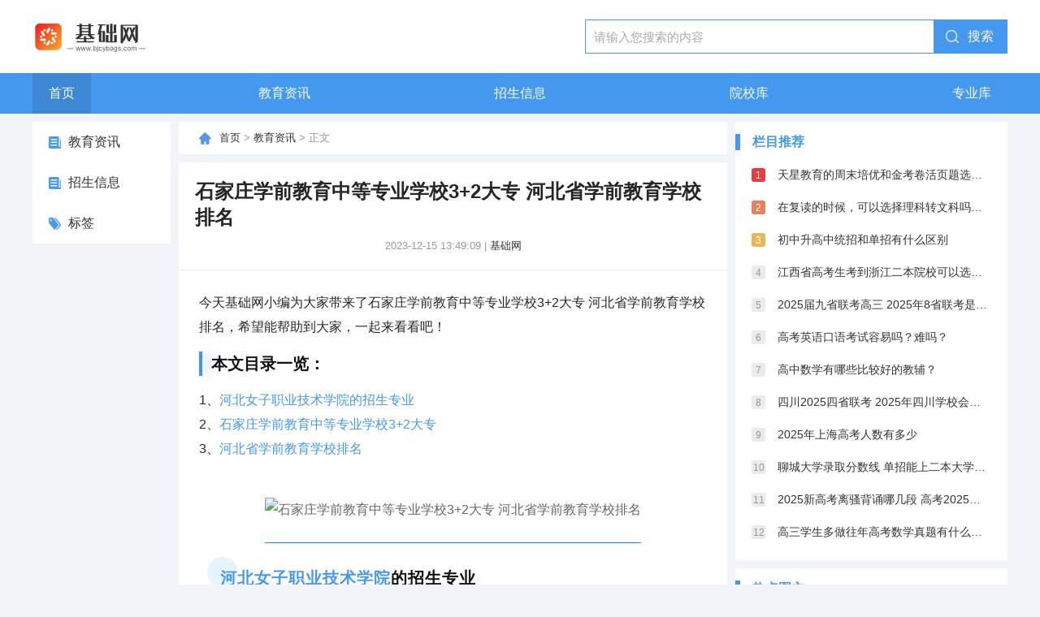

--- FILE ---
content_type: text/html;charset=utf-8
request_url: https://www.bjcybags.com/4464.html
body_size: 12079
content:
<!DOCTYPE html>
<html lang="zh-CN">
<!-- CACHE AT 2025-03-05 19:39:16 WEB -->
<head>
    <meta charset="UTF-8" />
    <meta http-equiv="X-UA-Compatible" content="IE=edge,chrome=1" />
    <meta name="robots" content="all" />
    <meta name="renderer" content="webkit" />
    <meta name="viewport" content="width=device-width, initial-scale=1.0" />
    <meta name="format-detection" content="telephone=no" />
    <meta name="keywords" content="石家庄学前教育中等专业学校3+2大专 河北省学前教育学校排名" />
    <meta name="description" content="河北女子职业技术学院的招生专业院系专业对口招生计划普通高招计划艺术类合计备注学前教育系学前教育60250310旅游管理类(含旅游管理、酒店管理两个专业)101424订单培养经济管理系财务会计类(含会计、会计电算化、财务管理三个专业)30120150营销与策划2020人力资源管理2020应用技术系计算机应用技术101020订单培养园艺技术101525食品营养与检测2020订单培养工程造价10" />
    <title>石家庄学前教育中等专业学校3+2大专 河北省学前教育学校排名-基础网</title>
    <link rel="shortcut icon" type="image/x-icon" href="/favicon.ico?t=1700097735" />
    <link rel="stylesheet" href="/theme/blue_2/css/common.css?v=5d1f52c943f2cab793ed5b6602a2b9f7" />
    <link rel="stylesheet" href="/static/component/layui/css/layui.css?v=7b52fcdfd1566bd09bfb7406a72205f5" />
</head>
<body>
<header>
    <div class="content flex_spb flex_alc">
        <a class="logo" href="/" style="background-image:url('/upload/image/2023/1116/b95791c2aabe62d22ff3a4995bb46cbe.png?t=1700097725')"></a>
        <form class="search_box" method="get" action="/search">
            <input class="layui-input" name="wd" type="text" required placeholder="请输入您搜索的内容">
            <button class="layui-btn" type="submit">搜索</button>
        </form>
    </div>
    <div class="nav_block">
        <div class="content">
            <ul class="nav">
                <li class="slt"><a href="/" title="首页">首页</a></li>
                <li>
                    <a href="/zixun" title="教育资讯">教育资讯</a>
                </li>
                <li>
                    <a href="/zhaosheng" title="招生信息">招生信息</a>
                </li>
                <li>
                    <a href="/yxk/" title="院校库">院校库</a>
                </li>
                <li>
                    <a href="/zhuanye/" title="专业库">专业库</a>
                </li>
            </ul>
        </div>
    </div>
</header>
<div class="content">
    <div class="block mt10">
        <div class="left">
            <ul class="menu_left sticky">
                <li>
                    <a href="/zixun" style="background-image: url('[data-uri]')" title="教育资讯">教育资讯</a>
                </li>
                <li>
                    <a href="/zhaosheng" style="background-image: url('[data-uri]')" title="招生信息">招生信息</a>
                </li>
                <li><a class="tags" href="/tags" title="标签">标签</a></li>
            </ul>
        </div>
        <div class="center">
            <div class="location"><a href="/">首页</a> > <a href="/zixun" title="教育资讯">教育资讯</a> > 正文</div>
            <div class="text_block mt10">
                <div class="info">
                    <h1>石家庄学前教育中等专业学校3+2大专 河北省学前教育学校排名</h1>
                    <p>2023-12-15 13:49:09 <span>|</span> <a href="/">基础网</a></p>
                </div>
                <div class="text_box">
                    今天基础网小编为大家带来了石家庄学前教育中等专业学校3+2大专 河北省学前教育学校排名，希望能帮助到大家，一起来看看吧！<h2>本文目录一览：</h2><ul><li>1、<a href="#河北女子职业技术学院的招生专业">河北女子职业技术学院的招生专业</a></li><li>2、<a href="#石家庄学前教育中等专业学校3+2大专">石家庄学前教育中等专业学校3+2大专</a></li><li>3、<a href="#河北省学前教育学校排名">河北省学前教育学校排名</a></li></ul><section style="box-sizing: border-box;"><section class="_editor" data-support="96编辑器"><section style="margin: 20px 10px; text-align: center;"><section style="display:inline-block;"><section style="border-bottom:solid 1px #0092ff;padding:15px 0px;" class=""><p style="text-align: center"><img src="/draw/thumb/4464/baf6b6e087b761ea4e48dadf7d88b315.png" alt="石家庄学前教育中等专业学校3+2大专 河北省学前教育学校排名" style="display: block; width: auto; height: auto;" data-width="100%" data-brush="img" title="" alt=""></p></section><section style="width: 44px;margin-top: -23px;margin-left:auto;margin-right:-8px;"><img src="/draw/get_96_img?src=mmbiz.qlogo.cn/mmbiz_gif/Ljib4So7yuWjux5w4hc0ToXMOibCXqj4gIUCMM2PGCibenDlNiaQJaaxe53cM40c0XCwY0FHttYYQBSgjzb0YGzY6w/0?wx_fmt=gif" style="display: block; width: 100%; height: auto;" data-width="100%" title="" alt=""></section></section></section></section>
<section class="_editor"><section style="display:inline-block;margin:20px 10px;"><section style="background-color:#e5f4ff;width:38px;height:38px;border-radius:50%;"></section><section style="margin:-27px 35px 0px 16px;color:#000;font-size:16px;letter-spacing:1px;transform: rotateZ(0deg);"><h2><a href="/yxk2407/">河北女子职业技术学院</a>的招生专业</h2></p></section><section style="width: 72px;margin-top: -9px;margin-left:auto;"><img src="/draw/get_96_img?src=mmbiz.qlogo.cn/mmbiz_gif/Ljib4So7yuWjux5w4hc0ToXMOibCXqj4gIfHiaSolCN4fU1ibS7UA6I3ceibqmSjrvjeLN7c16W995O1qTiautu7HjLQ/0?wx_fmt=gif" style="display: block; width: 100%; height: auto;" data-width="100%" title="" alt=""></section></section></section>
<section class="_editor text_content" data-support="96编辑器"><section style="margin:20px 0px;"><p style="color:#333;">院系专业对口招生计划普通高招计划艺术类合计备注<a href="/zhuanye2528/">学前教育</a>系学前教育60250　　310　　<a href="/zhuanye2491/">旅游管理</a>类(含旅游管理、<a href="/zhuanye1433/">酒店管理</a>两个专业)1014　　24订单培养经济管理系财务<a href="/zhuanye1993/">会计</a>类(含会计、会计电算化、<a href="/zhuanye1385/">财务管理</a>三个专业)30120　　150　　营销与策划　　20　　20　　<a href="/zhuanye2563/">人力资源管理</a>　　20　　20　　应用技术系<a href="/zhuanye1927/">计算机应用技术</a>1010　　20订单培养<a href="/zhuanye1497/">园艺技术</a>1015　　25　　<a href="/zhuanye1824/">食品营养与检测</a>　　20　　20订单培养<a href="/zhuanye2321/">工程造价</a>1035　　45　　<a href="/zhuanye1557/">摄影测量与遥感技术</a>(空间信息技术方向)　　27　　27订单培养<a href="/zhuanye2035/">艺术设计</a>系艺术设计类(含装潢艺术设计、视觉艺术、传达设计、<a href="/zhuanye2053/">人物形象设计</a>三个专业)　　201535　　服装设计　　151025订单培养服装制版与工艺　　101020　　服装设计(<a href="/zhuanye2064/">服装表演</a>方向)　　　　1010　　<a href="/zhuanye1954/">护理</a>系护理类(含护理、涉外护理两个专业)30115145　　　　<a href="/zhuanye2444/">药学</a>　　20　　20　　启航学院(合作办学)航空服务(于7月31日面试)　　40　　40海航、国航、东航订单班航海学院(合作办学北戴河校区)<a href="/zhuanye2412/">航海技术</a>　　30　　30航运公司订单班<a href="/zhuanye1875/">轮机工程技术</a>　　35　　35<a href="/zhuanye1167/">轮机工程</a>技术(电子船员方向)　　20　　20港口机械应用技术　　10　　10国际游轮乘务 　　20　　20合计　　160866451071</p></section></section>
<section class="_editor" data-support="96编辑器"><section style="margin: 20px 10px; text-align: center;"><section style="display:inline-block;"><section style="border-bottom:solid 1px #0092ff;padding:15px 0px;" class=""><p style="text-align: center"><img src="/draw/image/4464/1f9b28ba4bea3bb1cf1ff612375f011a.png" alt="石家庄学前教育中等专业学校3+2大专 河北省学前教育学校排名" style="display: block; width: auto; height: auto;" data-width="100%" data-brush="img" title="" alt=""></p></section><section style="width: 44px;margin-top: -23px;margin-left:auto;margin-right:-8px;"><img src="/draw/get_96_img?src=mmbiz.qlogo.cn/mmbiz_gif/Ljib4So7yuWjux5w4hc0ToXMOibCXqj4gIUCMM2PGCibenDlNiaQJaaxe53cM40c0XCwY0FHttYYQBSgjzb0YGzY6w/0?wx_fmt=gif" style="display: block; width: 100%; height: auto;" data-width="100%" title="" alt=""></section></section></section></section>
<section class="_editor"><section style="display:inline-block;margin:20px 10px;"><section style="background-color:#e5f4ff;width:38px;height:38px;border-radius:50%;"></section><section style="margin:-27px 35px 0px 16px;color:#000;font-size:16px;letter-spacing:1px;transform: rotateZ(0deg);"><h2>石家庄学前教育中等专业学校3+2大专</h2></p></section><section style="width: 72px;margin-top: -9px;margin-left:auto;"><img src="/draw/get_96_img?src=mmbiz.qlogo.cn/mmbiz_gif/Ljib4So7yuWjux5w4hc0ToXMOibCXqj4gIfHiaSolCN4fU1ibS7UA6I3ceibqmSjrvjeLN7c16W995O1qTiautu7HjLQ/0?wx_fmt=gif" style="display: block; width: 100%; height: auto;" data-width="100%" title="" alt=""></section></section></section>
<section class="_editor text_content" data-support="96编辑器"><section style="margin:20px 0px;"><p style="color:#333;">石家庄学前教育中等专业学校(原棉四幼师培训学校，棉四幼师学校)，学校前身是创办于1956年的棉四子弟学校，学校是河北省重点职业学校，是一所以培养幼儿艺术、机电、纺织类技术人才为主的国办中等职业学校。学校位于石家庄市中心，交通便利。本文整理了石家庄学前教育中等专业学校3，2大专，欢迎阅读。</p></section></section>
<section class="_editor text_content" data-support="96编辑器"><section style="margin:20px 0px;"><p style="color:#333;">🎓3+2联合办学</p></section></section>
<section class="_editor text_content" data-support="96编辑器"><section style="margin:20px 0px;"><p style="color:#333;">2008年设立<a href="/yxk604/">天津师范大学</a>函授站，2020年与河北女子职业技术学院开展“3+2”联合办学，为学生的学历提升创造条件。</p></section></section>
<section class="_editor text_content" data-support="96编辑器"><section style="margin:20px 0px;"><p style="color:#333;">📚课程设置</p></section></section>
<section class="_editor text_content" data-support="96编辑器"><section style="margin:20px 0px;"><p style="color:#333;">公共基础课：中国特色社会主义、心理健康与职业生涯、<a href="/zhuanye721/">哲学</a>与人生、职业道德与法治、语文、数学、<a href="/zhuanye836/">英语</a>、历史、信息技术、体育与健康。专业核心课：幼儿卫生学、幼儿<a href="/zhuanye1000/">心理学</a>、幼儿<a href="/zhuanye799/">教育学</a>、幼儿园活动设计与指导。专业技能课：舞蹈、声乐、器乐、<a href="/zhuanye2056/">美术</a>、美工。</p></section></section>
<section class="_editor text_content" data-support="96编辑器"><section style="margin:20px 0px;"><p style="color:#333;">🎓升学方向</p></section></section>
<section class="_editor text_content" data-support="96编辑器"><section style="margin:20px 0px;"><p style="color:#333;">在我校学习三年后通过转段考试升入联办院校河北女子职业技术学院。</p></section></section>
<section class="_editor text_content" data-support="96编辑器"><section style="margin:20px 0px;"><p style="color:#333;">🏫就业方向</p></section></section>
<section class="_editor text_content" data-support="96编辑器"><section style="margin:20px 0px;"><p style="color:#333;">推荐到北京、天津、深圳和本地幼儿园、早教及教育机构就业。</p></section></section>
<section class="_editor" data-support="96编辑器"><section style="margin: 20px 10px; text-align: center;"><section style="display:inline-block;"><section style="border-bottom:solid 1px #0092ff;padding:15px 0px;" class=""><p style="text-align: center"><img src="/draw/image/4464/3bd1372582e5fbda484beb862f9673ed.png" alt="石家庄学前教育中等专业学校3+2大专 河北省学前教育学校排名" style="display: block; width: auto; height: auto;" data-width="100%" data-brush="img" title="" alt=""></p></section><section style="width: 44px;margin-top: -23px;margin-left:auto;margin-right:-8px;"><img src="/draw/get_96_img?src=mmbiz.qlogo.cn/mmbiz_gif/Ljib4So7yuWjux5w4hc0ToXMOibCXqj4gIUCMM2PGCibenDlNiaQJaaxe53cM40c0XCwY0FHttYYQBSgjzb0YGzY6w/0?wx_fmt=gif" style="display: block; width: 100%; height: auto;" data-width="100%" title="" alt=""></section></section></section></section>
<section class="_editor"><section style="display:inline-block;margin:20px 10px;"><section style="background-color:#e5f4ff;width:38px;height:38px;border-radius:50%;"></section><section style="margin:-27px 35px 0px 16px;color:#000;font-size:16px;letter-spacing:1px;transform: rotateZ(0deg);"><h2>河北省学前教育学校排名</h2><p>基础网(<a href="https://www.bjcybags.com">https://www.bjcybags.com</a>)小编还为大家带来<span style="font-weight: bold">河北省学前教育学校排名</span>的相关内容。</p></p></section><section style="width: 72px;margin-top: -9px;margin-left:auto;"><img src="/draw/get_96_img?src=mmbiz.qlogo.cn/mmbiz_gif/Ljib4So7yuWjux5w4hc0ToXMOibCXqj4gIfHiaSolCN4fU1ibS7UA6I3ceibqmSjrvjeLN7c16W995O1qTiautu7HjLQ/0?wx_fmt=gif" style="display: block; width: 100%; height: auto;" data-width="100%" title="" alt=""></section></section></section>
<section class="_editor text_content" data-support="96编辑器"><section style="margin:20px 0px;"><p style="color:#333;">河北省学前教育学校排名：</p></section></section>
<section class="_editor text_content" data-support="96编辑器"><section style="margin:20px 0px;"><p style="color:#333;">1、<a href="/yxk3336/">保定幼儿师范高等专科学校</a></p></section></section>
<section class="_editor text_content" data-support="96编辑器"><section style="margin:20px 0px;"><p style="color:#333;">保定幼儿师范高等专科学校(Baoding Preschool Teachers College)是经河北省人民政府批准成立的公办全日制普通高等学校。据2021年1月学院官网显示，学校分为涿州校区和定兴校区，总占地面积390亩，总建筑面积116264平方米，涿州校区位于涿州市涿涞路北侧，定兴校区位于定兴县兴华东路。学校有四个系(部)，开设10个专业，有教职工375人，在校生5268人。</p></section></section>
<section class="_editor text_content" data-support="96编辑器"><section style="margin:20px 0px;"><p style="color:#333;">2、石家庄棉四幼师学校</p></section></section>
<section class="_editor text_content" data-support="96编辑器"><section style="margin:20px 0px;"><p style="color:#333;">石家庄市学前教育中等专业学校(原棉四幼师培训学校，棉四幼师学校)，学校前身是创办于1956年的棉四子弟学校，学校是河北省重点职业学校，是一所以培养幼儿艺术、机电、纺织类技术人才为主的国办中等职业学校。学校位于石家庄市中心，交通便利。</p></section></section>
<section class="_editor text_content" data-support="96编辑器"><section style="margin:20px 0px;"><p style="color:#333;">3、<a href="/yxk3339/">唐山幼儿师范高等专科学校</a></p></section></section>
<section class="_editor text_content" data-support="96编辑器"><section style="margin:20px 0px;"><p style="color:#333;">唐山幼儿师范高等专科学校经河北省人民政府批准，教育部备案的公办高等专科学校。学校始建于1910年，始称直隶第三初级师范学堂;2001年经河北省教育厅批准，更名为<a href="/yxk617/">唐山师范学院</a>滦州分校;2016年2月为唐山幼儿师范高等专科学校，2016年4月学校经教育部备案正式成为独立高等专科学校。</p></section></section>
<section class="_editor text_content" data-support="96编辑器"><section style="margin:20px 0px;"><p style="color:#333;">4、<a href="/yxk3333/">石家庄幼儿师范高等专科学校</a></p></section></section>
<section class="_editor text_content" data-support="96编辑器"><section style="margin:20px 0px;"><p style="color:#333;">石家庄幼儿师范高等专科学校(Shijiazhuang Preschool Teachers College)简称石家庄幼专，位于河北省石家庄市，是教育部批准建立的全日制普通高等专科院校。学校前身是1948年成立的石家庄市立师范学校;1984年，河北省政府批准石家庄市师范学校幼师专业独立建成河北石家庄幼儿师范学校;1999年，更名为河北石家庄外国语师范学校;2006年，两校再次合并成立新的河北石家庄幼儿师范学校;2011年4月，升格为石家庄幼儿师范高等专科学校。</p></section></section>
<section class="_editor text_content" data-support="96编辑器"><section style="margin:20px 0px;"><p style="color:#333;">5、<a href="/yxk616/">河北师范大学</a></p></section></section>
<section class="_editor text_content" data-support="96编辑器"><section style="margin:20px 0px;"><p style="color:#333;">河北师大最早起源于1902年创建于北京的顺天府学堂和1906年创建于天津的北洋女师范学堂。1996年6月，原河北师范大学、河北师范学院与创建于1952年的河北教育学院、创建于1984年的河北职业技术师范学院合并，组建成新的河北师范大学。2011年9月，原各校区迁至现址实现集中办学。2014年11月，河北省人民政府、教育部决定共建河北师范大学。</p></section></section>
<section class="_editor text_content" data-support="96编辑器"><section style="margin:20px 0px;"><p style="color:#333;">6、<a href="/yxk1493/">唐山职业技术学院</a></p></section></section>
<section class="_editor text_content" data-support="96编辑器"><section style="margin:20px 0px;"><p style="color:#333;">唐山职业技术学院(Tangshan Vocational & Technical College)，位于河北省唐山市，是经河北省人民政府批准组建，教育部备案的综合性高等职业院校，为国家优质专科高等职业院校、河北省重点建设的示范性高等职业院校。</p></section></section>
<section class="_editor text_content" data-support="96编辑器"><section style="margin:20px 0px;"><p style="color:#333;">7、<a href="/yxk2409/">冀中职业学院</a><a style="opacity:0.01" href="//www.bjcybags.com">基础网</a></p></section></section>
<section class="_editor text_content" data-support="96编辑器"><section style="margin:20px 0px;"><p style="color:#333;">冀中职业学院是经河北省人民政府批准，国家教育部备案的全日制普通高等职业学院。2002年3月18日升格为保定师专定州分校。2006年7月27日，经河北省人民政府批准、国家教育部备案，正式改建为冀中职业学院。</p></section></section>
<section class="_editor text_content" data-support="96编辑器"><section style="margin:20px 0px;"><p style="color:#333;">8、<a href="/yxk1492/">秦皇岛职业技术学院</a></p></section></section>
<section class="_editor text_content" data-support="96编辑器"><section style="margin:20px 0px;"><p style="color:#333;">秦皇岛职业技术学院(Qinhuangdao Vocational and Technical College)，位于河北省秦皇岛市，始建于1951年，2001年由河北省人民政府批准、教育部备案的全日制普通高校。学校是国家骨干高职院校立项建设单位、国家优质专科高等职业院校建设立项单位、第二批国家现代学徒制试点单位、全国职业教育先进单位、全国文明单位、秦皇岛高校联盟成员，全国“双高计划”中国特色高水平专业建设单位(C档)。</p></section></section>
</section></p>以上就是基础网整理的石家庄学前教育中等专业学校3+2大专 河北省学前教育学校排名相关内容，想要了解更多信息，敬请查阅基础网。更多相关文章关注基础网：<a href="https://www.bjcybags.com">www.bjcybags.com</a><br><br><span style="color: #9e9e9e;">免责声明：文章内容来自网络，如有侵权请及时联系删除。</span>                </div>
            </div>
            <div class="link_box mt10">
                <div class="link">上一篇：<a href="/4463.html" title="哈尔滨有哪些学习3+2高护的学校？">哈尔滨有哪些学习3+2高护的学校？</a></div><div class="link">下一篇：<a href="/4465.html" title="河源职高有哪些学校">河源职高有哪些学校</a></div>
            </div>
            <div class="title_02 mt10">与“石家庄学前教育中等专业学校3+2大专 河北省学前教育学校排名”相关推荐</div>
            <div class="news_box">
                <a class="img" href="/3735.html" title="温州学前教育3+2有哪些学校"><img src="/theme/blue_2/images/blank.gif?v=a0ddd334494a9423d600821ce3dfea04" lay-src="/draw/thumb/3735/c3bb35aed709aee6f6c5d35bd3a979b7.png" alt="温州学前教育3+2有哪些学校"></a>
                <div class="info">
                    <a class="title" href="/3735.html" title="温州学前教育3+2有哪些学校">温州学前教育3+2有哪些学校</a>
                    <p>温州学前教育3+2有哪些学校温州市瓯海职业中专集团学校、温州交通技术学校、温州华侨职业中等专业学校等。温州有学前教育3+2的学校是温州市瓯海职业中专集团学校、温州交通技术学校、温州华侨职业中等专业学校、温州市职业中等专业学校、温州市艺术职业学校，其中温州市艺术职业学校隶属于温州市政府管理，属于公办。温州，简称&ldquo;瓯&rdquo;，浙江省辖地级市，Ⅱ型大城市，国务院批复确定的东南沿海重要的商贸城市和区域中心</p>
                    <div class="time">2023-12-06 22:39:08</div>
                </div>
            </div>
            <div class="news_box">
                <a class="img" href="/47253.html" title="河北学前教育二本院校名单 那些二本大学有学前教育"><img src="/theme/blue_2/images/blank.gif?v=a0ddd334494a9423d600821ce3dfea04" lay-src="/draw/thumb/47253/09efbce8bf426f10ddf8abd051aede32.png" alt="河北学前教育二本院校名单 那些二本大学有学前教育"></a>
                <div class="info">
                    <a class="title" href="/47253.html" title="河北学前教育二本院校名单 那些二本大学有学前教育">河北学前教育二本院校名单 那些二本大学有学前教育</a>
                    <p>二本学前教育男生就业出路？男生如果选择学前教育专业，那么就业前景也是比较好的。从事学期那教育的男生可能一开始收入待遇不是很高，全国各个地区的待遇也有差异。但是男老师的升职是比较快的，从事管理层的也比较多。另外，在正规的国际幼儿园，也会有性别补助费。学前教育专业是非常有前途的。本科的学前教育专业就更有前途！随着国家生育政策的放开，小孩儿的人数也在增加，现有的幼儿园已经无法满足小孩入园需</p>
                    <div class="time">2024-07-22 09:15:18</div>
                </div>
            </div>
            <div class="news_box">
                <a class="img" href="/116054.html" title="学前教育专业就业前景（学前教育专业只能教幼儿园吗）"><img src="/theme/blue_2/images/blank.gif?v=a0ddd334494a9423d600821ce3dfea04" lay-src="/draw/thumb/116054/5b8431c7ce9ea61d429690100803896b.png" alt="学前教育专业就业前景（学前教育专业只能教幼儿园吗）"></a>
                <div class="info">
                    <a class="title" href="/116054.html" title="学前教育专业就业前景（学前教育专业只能教幼儿园吗）">学前教育专业就业前景（学前教育专业只能教幼儿园吗）</a>
                    <p>学前教育专业就业前景（学前教育专业只能教幼儿园吗）就在2019年的一月，也就是21日，国家对幼师行业进行了严管，发文要求所有从事幼教的老师，必须要有教师资格证，对已经从事幼教的老师，没有教师证的，要求进行考试，合格后发放教师证，还未进入幼儿园的老师，必须要有教师证才能上岗做幼儿园老师。从去年开始，国家已经连续发文，对幼儿教育十分重视，并准备大力发展公办幼儿园，幼儿园老师应该成为一个热</p>
                    <div class="time">2024-10-28 10:21:48</div>
                </div>
            </div>
            <div class="news_box">
                <a class="img" href="/33369.html" title="河南专科学校学前教育怎么样？"><img src="/theme/blue_2/images/blank.gif?v=a0ddd334494a9423d600821ce3dfea04" lay-src="/draw/thumb/33369/8f1bbc2683214f59671098eb70ca032a.png" alt="河南专科学校学前教育怎么样？"></a>
                <div class="info">
                    <a class="title" href="/33369.html" title="河南专科学校学前教育怎么样？">河南专科学校学前教育怎么样？</a>
                    <p>河南专科学校学前教育怎么样？⑴河南有哪些教育专业的专科学校1、信阳师范学院对，你没看错，就是信阳师范学院。她虽然是一所老牌公办本科院校，但是至今为止仍然在招收部分专科专业。因为是本科院校的专科，所以分数会比一般的专科院校高。毕竟学习环境、教师队伍、硬件设施都要更好一点，将来专升本考试也更有把握。信阳师范学院专科招生专业，其中师范专业分别为小学教育，学前教育和英语教育，文理</p>
                    <div class="time">2024-07-05 21:33:10</div>
                </div>
            </div>
            <div class="news_box">
                <a class="img" href="/150509.html" title="小学教育专业三本科学校 2024年全国小学教育专业全国大学排名,附前十名具体名单"><img src="/theme/blue_2/images/blank.gif?v=a0ddd334494a9423d600821ce3dfea04" lay-src="/draw/thumb/150509/820b6d0cad7fe54be5956edffb94d13a.png" alt="小学教育专业三本科学校 2024年全国小学教育专业全国大学排名,附前十名具体名单"></a>
                <div class="info">
                    <a class="title" href="/150509.html" title="小学教育专业三本科学校 2024年全国小学教育专业全国大学排名,附前十名具体名单">小学教育专业三本科学校 2024年全国小学教育专业全国大学排名,附前十名具体名单</a>
                    <p>2024年全国小学教育专业全国大学排名,附前十名具体名单全国小学教育专业大学前十名名单是上海师范大学、首都师范大学、东北师范大学、杭州师范大学、华南师范大学、南京师范大学、宁波大学、天津师范大学等，具体完整名单见下表，供2024年考生参考。一、全国小学教育专业全国大学排名档次全国排名学校名称星级办学层次A++1上海师范大学6★世界高水平、中国顶尖专业A++1首都师范</p>
                    <div class="time">2024-12-12 19:12:27</div>
                </div>
            </div>
            <div class="news_box">
                <a class="img" href="/18359.html" title="学前教育考研难度较低的学校，学前教育专业考研难度大吗？"><img src="/theme/blue_2/images/blank.gif?v=a0ddd334494a9423d600821ce3dfea04" lay-src="/draw/thumb/18359/adf020a7c6d9852e432f47717668bc14.png" alt="学前教育考研难度较低的学校，学前教育专业考研难度大吗？"></a>
                <div class="info">
                    <a class="title" href="/18359.html" title="学前教育考研难度较低的学校，学前教育专业考研难度大吗？">学前教育考研难度较低的学校，学前教育专业考研难度大吗？</a>
                    <p>学前教育考研难度较低的学校，学前教育专业考研难度大吗？很多考研【学前教育专业硕士】的宝贝们给小司发了一条私信，说自己在择校上有很多烦恼，不知道选哪所大学。请小心。备考23级的学前宝贝们在学前选择了学校的小课程开始上课。根据对学前教育专业(专硕-业务课2)近10年初试真题整体难度的分析，司南总结出题难度，对热门学前教育研究生院大学进行深入分析，推荐几所特别容易报考的学前教育大学。一、海</p>
                    <div class="time">2024-06-22 11:57:23</div>
                </div>
            </div>
            <div class="news_box">
                <a class="img" href="/140322.html" title="江西哪个院校学前教育和特殊教育专业好?"><img src="/theme/blue_2/images/blank.gif?v=a0ddd334494a9423d600821ce3dfea04" lay-src="/draw/thumb/140322/ff957ffe837f8e07fcc92037e9d202ff.png" alt="江西哪个院校学前教育和特殊教育专业好?"></a>
                <div class="info">
                    <a class="title" href="/140322.html" title="江西哪个院校学前教育和特殊教育专业好?">江西哪个院校学前教育和特殊教育专业好?</a>
                    <p>四川幼专专业？Ⅰ四川哪些学校有幼师专业四川幼儿师范高等专科学校，是所一专！Ⅱ四川哪些中专学校的幼师专业好四川就不如在东北沈阳这边了。像师联艺术幼师这样的学校就业给分配工作，那就专是最能帮助毕业生解决工作属问题了。从那毕业的学生都有教师资格证，不管想在哪工作都能达到要求。与国外幼教单位也有合作。老师也是每年到国外进修交流。课程都很先进。Ⅲ四川幼儿师范高等专</p>
                    <div class="time">2024-11-28 14:33:01</div>
                </div>
            </div>
            <div class="news_box">
                <a class="img" href="/152658.html" title="石家庄市招生办 河北师范大学高等学历继续教育招生简章？"><img src="/theme/blue_2/images/blank.gif?v=a0ddd334494a9423d600821ce3dfea04" lay-src="/draw/thumb/152658/d7bc482abc7d08c9c0b331aeffdb4cda.png" alt="石家庄市招生办 河北师范大学高等学历继续教育招生简章？"></a>
                <div class="info">
                    <a class="title" href="/152658.html" title="石家庄市招生办 河北师范大学高等学历继续教育招生简章？">石家庄市招生办 河北师范大学高等学历继续教育招生简章？</a>
                    <p>石家庄市招生办1、河北省教育考试院，地址是石家庄市红旗大街299号。2、石家庄市长安区招生办，地址是河北省石家庄市长安区谈中街1号长安区政府西院长安区教育局招生办公室。3、石家庄市裕华区招生办，地址是河北省石家庄市塔南路169号A座428室。4、石家庄市桥东区招生办，地址是河北省石家庄市北花市街2号付1号。5、石家庄市桥西区招生办，地址是河北省石家庄市十七中南校区。6、石</p>
                    <div class="time">2024-12-16 12:46:55</div>
                </div>
            </div>
        </div>
        <div class="right">
            <div class="news_block">
                <div class="title_01"><span>栏目推荐</span></div>
                <ul class="ranking_list mt10">
                    <li><a href="/174515.html" title="天星教育的周末培优和金考卷活页题选，哪个好?">天星教育的周末培优和金考卷活页题选，哪个好?</a></li>
                    <li><a href="/174514.html" title="在复读的时候，可以选择理科转文科吗？该如何判断自己适合不适合读理科？">在复读的时候，可以选择理科转文科吗？该如何判断自己适合不适合读理科？</a></li>
                    <li><a href="/174513.html" title="初中升高中统招和单招有什么区别">初中升高中统招和单招有什么区别</a></li>
                    <li><a href="/174512.html" title="江西省高考生考到浙江二本院校可以选哪些大学">江西省高考生考到浙江二本院校可以选哪些大学</a></li>
                    <li><a href="/174511.html" title="2025届九省联考高三 2025年8省联考是哪8省">2025届九省联考高三 2025年8省联考是哪8省</a></li>
                    <li><a href="/174510.html" title="高考英语口语考试容易吗？难吗？">高考英语口语考试容易吗？难吗？</a></li>
                    <li><a href="/174509.html" title="高中数学有哪些比较好的教辅？">高中数学有哪些比较好的教辅？</a></li>
                    <li><a href="/174508.html" title="四川2025四省联考 2025年四川学校会统一到镇?">四川2025四省联考 2025年四川学校会统一到镇?</a></li>
                    <li><a href="/174507.html" title="2025年上海高考人数有多少">2025年上海高考人数有多少</a></li>
                    <li><a href="/174494.html" title="聊城大学录取分数线 单招能上二本大学么？">聊城大学录取分数线 单招能上二本大学么？</a></li>
                    <li><a href="/174493.html" title="2025新高考离骚背诵哪几段 高考2025必背古诗文篇目？">2025新高考离骚背诵哪几段 高考2025必背古诗文篇目？</a></li>
                    <li><a href="/174487.html" title="高三学生多做往年高考数学真题有什么好处？">高三学生多做往年高考数学真题有什么好处？</a></li>
                </ul>
            </div>
            <div class="news_block sticky">
                <div class="title_01"><span>热点图文</span></div>
                <ul class="img_list mt10">
                    <li>
                        <a class="img" href="/169453.html" title="河南2025年统考时间 2024年春季征兵体检和入伍时间"><img src="/draw/thumb/169453/f9ce4ae6949e39298326595888a720ca.png" alt="河南2025年统考时间 2024年春季征兵体检和入伍时间"></a>
                        <div class="info">
                            <a class="title" href="/169453.html" title="河南2025年统考时间 2024年春季征兵体检和入伍时间">河南2025年统考时间 2024年春季征兵体检和入伍时间</a>
                            <p>2025-01-27 08:03:04</p>
                        </div>
                    </li>
                    <li>
                        <a class="img" href="/128963.html" title="黑龙江2025医保缴费要交多少钱？黑龙江医保缴费截止日期2024（居民医保）"><img src="/draw/thumb/128963/e8b068bec6e4c0944eab565566b303d8.png" alt="黑龙江2025医保缴费要交多少钱？黑龙江医保缴费截止日期2024（居民医保）"></a>
                        <div class="info">
                            <a class="title" href="/128963.html" title="黑龙江2025医保缴费要交多少钱？黑龙江医保缴费截止日期2024（居民医保）">黑龙江2025医保缴费要交多少钱？黑龙江医保缴费截止日期2024（居民医保）</a>
                            <p>2024-11-15 09:16:43</p>
                        </div>
                    </li>
                    <li>
                        <a class="img" href="/169250.html" title="2025年甘肃取消中考吗"><img src="/draw/thumb/169250/e892912e1f5827c5ffa587e7d06c240c.png" alt="2025年甘肃取消中考吗"></a>
                        <div class="info">
                            <a class="title" href="/169250.html" title="2025年甘肃取消中考吗">2025年甘肃取消中考吗</a>
                            <p>2025-01-26 12:40:37</p>
                        </div>
                    </li>
                    <li>
                        <a class="img" href="/129895.html" title="徐州紫金中学2025年投入使用吗"><img src="/draw/thumb/129895/ff9076b607cf95e2241d5ec5fed6d4de.png" alt="徐州紫金中学2025年投入使用吗"></a>
                        <div class="info">
                            <a class="title" href="/129895.html" title="徐州紫金中学2025年投入使用吗">徐州紫金中学2025年投入使用吗</a>
                            <p>2024-11-16 12:41:14</p>
                        </div>
                    </li>
                    <li>
                        <a class="img" href="/170312.html" title="2025年高考还有几天 2025年新高考政策"><img src="/draw/thumb/170312/b1e398f5e72f2421dde99f5a0e9b391b.png" alt="2025年高考还有几天 2025年新高考政策"></a>
                        <div class="info">
                            <a class="title" href="/170312.html" title="2025年高考还有几天 2025年新高考政策">2025年高考还有几天 2025年新高考政策</a>
                            <p>2025-01-31 09:39:21</p>
                        </div>
                    </li>
                    <li>
                        <a class="img" href="/127954.html" title="山西招生考试网官网报名系统登录网址：http://www.sxkszx.cn/index.html（2023全国各地区函授大专网上报名系统入口？）"><img src="/draw/thumb/127954/5b5560cf69005a38f97827ea2f251ac9.png" alt="山西招生考试网官网报名系统登录网址：http://www.sxkszx.cn/index.html（2023全国各地区函授大专网上报名系统入口？）"></a>
                        <div class="info">
                            <a class="title" href="/127954.html" title="山西招生考试网官网报名系统登录网址：http://www.sxkszx.cn/index.html（2023全国各地区函授大专网上报名系统入口？）">山西招生考试网官网报名系统登录网址：http://www.sxkszx.cn/index.html（2023全国各地区函授大专网上报名系统入口？）</a>
                            <p>2024-11-14 06:22:06</p>
                        </div>
                    </li>
                </ul>
            </div>
        </div>
    </div>
</div>
<footer>
    <div class="content">
        <div class="menu_foot">
            <a href="/guanyuwomen" title="关于我们">关于我们</a>
            <a href="/lianxifangshi" title="联系方式">联系方式</a>
            <a href="/banquanshengming" title="版权声明">版权声明</a>
            <a href="/gongsijieshao" title="公司介绍">公司介绍</a>
        </div>
        <div class="copyright">淄博小多文化传媒有限公司版权所有<a href="https://beian.miit.gov.cn " target="_blank">鲁ICP备16035141号-37</a>
<script>
var _hmt = _hmt || [];
(function() {
  var hm = document.createElement("script");
  hm.src = "https://hm.baidu.com/hm.js?df75fd4712a15a9b0a7e9c1c99c958ef";
  var s = document.getElementsByTagName("script")[0]; 
  s.parentNode.insertBefore(hm, s);
})();
</script></div>
    </div>
</footer>
<script src="/theme/blue_2/js/jquery-1.12.4.min.js?v=4f252523d4af0b478c810c2547a63e19"></script>
<script src="/static/component/layui/layui.js?v=fa5208066945a92e6585b1b435baf66b"></script>
<script src="/static/common/js/common.js?v=1447969c52c8f63165bdb55f044635f0"></script>
<script>
 $.ajax({
    type: 'put',
    url: '/visit/article4464',
}).done(function (json) {
    console.log(json)
});
</script>
</body>
</html>

--- FILE ---
content_type: text/css
request_url: https://www.bjcybags.com/theme/blue_2/css/common.css?v=5d1f52c943f2cab793ed5b6602a2b9f7
body_size: 5448
content:
@charset "utf-8";
/* 引入图标库 */
/* @import url(https://at.alicdn.com/t/font_3304945_fcazwn0c5ve.css); */
/* CSS Document */
html,
body,
div,
span,
h1,
h2,
h3,
h4,
h5,
h6,
p,
a,
i,
b,
img,
dl,
dt,
dd,
ol,
ul,
li,
form,
label,
table,
tbody,
tfoot,
thead,
tr,
th,
td,
canvas,
footer,
header,
nav,
menu,
audio,
video {
  margin: 0;
  padding: 0;
  border: 0;
  font-size: 100%;
  font: inherit;
  vertical-align: baseline;
  outline: none;
  -webkit-box-sizing: border-box;
  -moz-box-sizing: border-box;
  box-sizing: border-box;
}

h1,
h2,
h3,
h4,
h5,
h6 {
  font-weight: normal;
}

button,
select,
input,
textarea {
  font-size: 14px;
  font-family: STHeiti-Light, "Hiragino Sans GB", "Microsoft Yahei", Arial;
}

input::-webkit-input-placeholder,
textarea::-webkit-input-placeholder {
  color: #aaa;
}
html,body{
	height: 100%;
	background: #f1f4f8;
}
body {
  font-size: 14px;
  font-family: STHeiti-Light, "Hiragino Sans GB", "Microsoft Yahei", Arial;
  color: #333;
  line-height: 1.8;
	display: flex;
  flex-direction: column;
}

ul,
ol {
  list-style: none;
}

img {
  border: 0;
}

button,
input {
  line-height: normal;
  *overflow: visible;
}

input,
textarea {
  outline: none;
  resize: none;
}

div:active {
  outline: none;
  text-decoration: none;
}

table {
  border-collapse: collapse;
  border-spacing: 0;
}

img {
  max-width: 100%;
  vertical-align: top;
  image-rendering: -moz-crisp-edges;
  image-rendering: -o-crisp-edges;
  image-rendering: -webkit-optimize-contrast;
  image-rendering: crisp-edges;
  -ms-interpolation-mode: nearest-neighbor;
  /* image-rendering: optimizeSpeed;
  image-rendering: -moz-crisp-edges;
  image-rendering: -o-crisp-edges;
  image-rendering: -webkit-optimize-contrast;
  image-rendering: pixelated;
  -ms-interpolation-mode: nearest-neighbor;  */
}

input {
  border: none;
}

input:focus {
  border: none;
  outline: none;
}

a {
  color: #333;
  text-decoration: none;
  transition: 0.2s;
  cursor: pointer;
}

a:hover {
  color: #0772fc;
}

/* scrollbar */
::-webkit-scrollbar {
  width: 6px;
  height: 6px;
}

::-webkit-scrollbar-track {
  background: #f1f1f1;
}

::-webkit-scrollbar-track:hover {
  background: #eee;
}

::-webkit-scrollbar-thumb {
  border-radius: 10px;
  background: #b9b9b9;
}

::-webkit-scrollbar-thumb:hover {
  background: #747474;
}

::-webkit-scrollbar-thumb:active {
  background: #555;
}

/* common ------------------------*/

.layui-btn{
	background-color: #4498ee;
}

.mt10{
	margin-top: 10px;
}
.mt20{
	margin-top: 20px;
}
.mt30{
	margin-top: 30px;
}
.mt40{
	margin-top: 40px;
}
.mt50{
	margin-top: 50px;
}
.mt70{
	margin-top: 70px;
}
.mt120{
	margin-top: 120px;
}

.content{
	width: 1200px;
	margin: 0 auto;
	flex: 1 0 auto;
}
.flex_spb{
	display: flex;
	justify-content: space-between;
}
.flex_cet{
	display: flex;
	justify-content: center;
}
.flex_alc{
	display: flex;
	align-items: center;
}
.block{
	width: 100%;
	display: flex;
	justify-content: space-between;
}
.block .left{
	width: 170px;
}
.block .center{
	width: 675px;
}
.block .right{
	width: 335px;
}


header{
	width: 100%;
	flex: 0 0 auto;
	background: #fff;
}
header .logo{
	width: 400px;
	height: 90px;
	background-position: left center;
	background-repeat: no-repeat;
	background-size: 400px 90px;
}
header .search_box{
	width: 520px;
	border: 1px solid #4498ee;
	display: flex;
}
header .search_box .layui-input{
	font-size: 15px;
	height: 40px;
	border: none;
}
header .search_box .layui-btn{
	color: #fff;
	font-size: 16px;
	text-indent: 25px;
	width: 90px;
	height: 40px;
	border: none;
	border-radius: 0;
	background: #4498ee url(../images/ico_01.png) 15px no-repeat;
	padding: 0;
	flex-shrink: 0;
}
header .nav_block{
	width: 100%;
	background: #4498ee;
}
header .nav_block .nav{
	width: 100%;
	display: flex;
	justify-content: space-between;
}
header .nav_block .nav>li{
	position: relative;
}
header .nav_block .nav>li a{
	color: #fff;
	font-size: 16px;
	height: 50px;
	line-height: 50px;
	padding: 0 20px;
	display: inline-block;
	white-space: nowrap;
}
header .nav_block .nav a:hover,
header .nav_block .nav .slt a{
	background: #3d89d5;
}
header .nav_block .nav>li>ul{
	display: none;
	background: #4498ee;
	position: absolute;
	z-index: 50;
}
header .nav_block .nav>li>ul li a{
	display: block;
}
header .nav_block .nav>li:hover>ul{
	display: block;
}

.city_block{
	width: 100%;
	background: #fff;
	padding: 10px 20px;
	display: flex;
	justify-content: space-between;
	align-items: center;
}
.city_block h2{
	color: #f75e37;
	font-size: 24px;
	font-weight: bold;
	text-align: center;
	width: 130px;
	flex-shrink: 0;
}
.city_block .city_list {
	display: flex;
	flex-wrap: wrap;
}
.city_block .city_list a{
	text-align: center;
	width: 64px;
	height: 18px;
	line-height: 18px;
	border-right: 1px solid #dfddee;
	margin: 7px 0;
}

.news_top{
	width: 1200px;
	box-sizing: border-box;
	padding: 15px;
	background-color: #ffffff;
	display: flex;
}

.news_top .top_img{
	width: 440px;
	height: 290px;
	margin-right: 20px;
}
.news_top .top_img .img_item{
	width: 440px;
	height: 290px;
	position: relative;
}
.news_top .top_img .img_item .image{
	position: absolute;
	top: 0;
	left: 0;
}
.news_top .top_img .img_item .title{
	position: absolute;
	left: 0;
	right: 0;
	bottom: 0;
	height: 40px;
	line-height: 20px;
	overflow: hidden;
	background-color: rgba(0,0,0,.3);
	color: #fff;
	padding: 10px;
}
.news_top .top_img .layui-carousel-ind{
	top: -30px;
	text-align: right;
	padding-right: 10px;
}
.news_top .top_list{
	width: 710px;
	display: flex;
	flex-wrap: wrap;
	align-content: flex-start;
	justify-content: space-between;
}
.news_top .top_list li{
	width: 350px;
	height: 36px;
	display: flex;
	align-items: center;
}
.news_top .top_list li .cate{
	position: relative;
	background-color: #4498ee;
	color: #ffffff;
	height: 20px;
	line-height: 20px;
	padding-left: 5px;
	border-bottom-left-radius: 3px;
	border-top-left-radius: 3px;
	margin-right: 20px;
	white-space: nowrap;
}
.news_top .top_list li .cate::after{
	content: '';
	display: block;
	position: absolute;
	top: 0;
	right: -10px;
	width: 0;
	height: 0;
	border-bottom:10px solid transparent;
	border-top:10px solid transparent;
	border-left:10px solid #4498ee;
	font-size:0;
	line-height:0;
}
.news_top .top_list li .link{
	width: 100%;
	height: 20px;
	line-height: 20px;
	overflow: hidden;
	white-space: nowrap;
	text-overflow: ellipsis;
}

.menu_left{
	width: 100%;
	background: #fff;
}
.menu_left li {
	height: 50px;
	line-height: 50px;
	position: relative;
}
.menu_left li a:hover{
	color: #000;
	background-color: #F6F6F6;
}
.menu_left>li>a{
	display: block;
	font-size: 16px;
	height: 50px;
	overflow: hidden;
	line-height: 50px;
	padding: 0 20px 0 44px;
	background-position: 20px center;
	background-repeat: no-repeat;
	background-size: 15px 15px;
}

.menu_left>li>a.tags{
	background-image: url("../images/ico_13.png");
}

.menu_left>li>ul{
	display: none;
	width: 100%;
	background: #fff;
	position: absolute;
	left: 100%;
	top: 0;
}
.menu_left>li>ul a{
	display: block;
	font-size: 16px;
	height: 50px;
	overflow: hidden;
	line-height: 50px;
	padding: 0 20px;
}
.menu_left>li:hover>ul{
	display: block;
}

.news_box{
	width: 100%;
	background: #fff;
	padding: 20px 15px;
	margin-bottom: 5px;
	display: flex;
	justify-content: space-between;
}
.news_box .img{
	width: 180px;
	height: 120px;
	margin-right: 20px;
	flex-shrink: 0;
}
.news_box .img img{
	width: 100%;
	height: 100%;
	object-fit: cover;
}
.news_box .info{
	width: 100%;
	min-width: 0;
}
.news_box .title{
	font-size: 18px;
	width: 100%;
	height: 30px;
	line-height: 30px;
	display: inline-block;
	white-space: nowrap;
	text-overflow: ellipsis;
	overflow: hidden;
}
.news_box p{
	color: #666;
	width: 100%;
	line-height: 22px;
	max-height: 66px;
	display: -webkit-box;
	-webkit-box-orient: vertical;
	-webkit-line-clamp: 3;
	overflow: hidden;
}
.news_box .time{
	color: #999;
	font-size: 13px;
	width: 100%;
	margin-top: 5px;
}

.sticky {
	position: sticky;
	top: 0;
	z-index: 99;
}

.news_block{
	width: 100%;
	background: #fff;
	padding: 15px 20px;
	margin-bottom: 10px;
}

.title_01{
	display: flex;
	justify-content: space-between;
	margin-left: -20px;
}
.title_01 span{
	color: #4498ee;
	font-size: 16px;
	font-weight: bold;
	height: 20px;
	line-height: 20px;
	border-left: 6px solid #4498ee;
	padding-left: 15px;
}
.list_1{
	width: 100%;
	display: flex;
	flex-wrap: wrap;
	justify-content: space-between;
}
.list_1 li{
	font-size: 15px;
	width: calc(100% / 3);
	line-height: 36px;
	padding-left: 15px;
	position: relative;
}
.list_1 li::before{
	content: '';
	width: 6px;
	height: 6px;
	border-radius: 6px;
	background: #4498ee;
	position: absolute;
	left: 0px;
	top: 14px;
}

.ranking_list li{
	width:100%;
	padding-left: 32px;
	position: relative;
	display: flex;
}
.ranking_list li a{
	width: 100%;
	height: 40px;
	line-height: 40px;
	white-space: nowrap;
	text-overflow: ellipsis;
	overflow: hidden;
}
.ranking_list li::before{
	content: '';
	color: #fff;
	font-size: 12px;
	width: 17px;
	height: 17px;
	border-radius: 3px;
	background: #ebebeb;
	display: flex;
	align-items: center;
	justify-content: center;
	position: absolute;
	left: 0px;
	top: 12px;
}
.ranking_list li:nth-child(1):before{
	content: '1';
	background: #e33e42;
}
.ranking_list li:nth-child(2):before{
	content: '2';
	background: #e7805c;
}
.ranking_list li:nth-child(3):before{
	content: '3';
	background: #e8b856;
}
.ranking_list li:nth-child(4):before{
	content: '4';
	color: #999;
}
.ranking_list li:nth-child(5):before{
	content: '5';
	color: #999;
}
.ranking_list li:nth-child(6):before{
	content: '6';
	color: #999;
}
.ranking_list li:nth-child(7):before{
	content: '7';
	color: #999;
}
.ranking_list li:nth-child(8):before{
	content: '8';
	color: #999;
}
.ranking_list li:nth-child(9):before{
	content: '9';
	color: #999;
}
.ranking_list li:nth-child(10):before{
	content: '10';
	color: #999;
}
.ranking_list li:nth-child(11):before{
	content: '11';
	color: #999;
}
.ranking_list li:nth-child(12):before{
	content: '12';
	color: #999;
}
.img_list li{
	width: 100%;
	border-bottom: 1px solid #f0f0f0;
	padding-bottom: 10px;
	margin-bottom: 10px;
	display: flex;
	justify-content: space-between;
}
.img_list .img{
	width: 66px;
	height: 44px;
	margin-right: 15px;
	flex-shrink: 0;
}
.img_list .img img{
	width: 100%;
	height: 100%;
	object-fit: cover;
}
.img_list .info{
	width: 100%;
	min-width: 0;
}
.img_list .title{
	font-size: 15px;
	width: 100%;
	height: 24px;
	line-height: 24px;
	display: inline-block;
	white-space: nowrap;
	text-overflow: ellipsis;
	overflow: hidden;
}
.img_list p{
	color: #999;
	font-size: 12px;
	width: 100%;
}
.linker_block{
	background-color: #fff;
	padding: 15px 20px;
}
.linker_block>.layui-tab-title .layui-this{
	color: #4498ee !important;
	font-size: 16px;
	font-weight: bold;
}
.linker_block>.layui-tab-title .layui-this:after{
	border-bottom: 2px solid #4498ee !important;;
}
.linker_block>.layui-tab-content .layui-tab-item {
	min-height: 50px;
}
.linker_block>.layui-tab-content .layui-tab-item a{
	font-size: 15px;
	margin-right: 20px;
}
.linker_block>.layui-tab-content .layui-tab-item img{
	height: 50px;
}

footer{
	width: 100%;
	background: #333d3c;
	padding: 20px 0;
	flex: 0 0 auto;
}
footer .menu_foot{
	width: 100%;
	height: 60px;
	line-height: 60px;
	border-bottom: 1px solid #636766;
	display: flex;
	justify-content: center;
}
footer .menu_foot a{
	color: #ccc;
	font-size: 15px;
	margin: 0 15px;
}
footer .copyright{
	color: #999;
	width: 100%;
	line-height: 30px;
	padding-top: 20px;
	display: flex;
	flex-direction: column;
	align-items: center;
	justify-content: center;
}
footer .copyright a{
	color: #cccccc;
}
.cate-menu{
	background-color: #fff;
	padding: 5px;
	margin-bottom: 10px;
}
.cate-menu li{
	display: inline-block;
	margin: 5px;
}
.cate-menu li a{
	display: block;
	background-color: #f8f8f8;
	padding: 5px 8px;
	border-radius: 2px;
}
.cate-menu li a:hover{
	background-color: #4498ee;
	color: #fff;
}
.location {
	color: #999;
	font-size: 13px;
	width: 100%;
	height: 40px;
	line-height: 40px;
	background: #fff url(../images/ico_14.png) 25px no-repeat;
	padding-left: 50px;
	margin-bottom: 10px;
}
.text_block {
	background: #fff;
}
.text_block > .info {
	width: 100%;
	border-bottom: 1px solid #ececec;
	padding: 20px;
	display: flex;
	flex-direction: column;
	align-items: center;
	justify-content: center;
}
.text_block > .info h1 {
	font-size: 24px;
	font-weight: bold;
}
.text_block > .info p {
	color: #999;
	font-size: 13px;
	margin-top: 10px;
}
.text_block .text_box {
	font-size: 16px;
	width: 100%;
	line-height: 30px;
	padding: 25px;
}
.text_block .text_box p {
	margin: 10px 0;
	color: #666;
}
.text_block .text_box a{
	color: #4498ee;
}
.text_block .text_box strong {
	color: #121212;
}
.text_block .text_box h2 {
	color: #121212;
	font-size: 20px;
	font-weight: bold;
	padding: 15px;
	position: relative;
}
.text_block .text_box h2:before {
	content: '';
	width: 4px;
	background: linear-gradient(to right, #4498ee, #548cd7);
	box-shadow: 8px 0 12px 0 rgba(0, 123, 255, .3);
	position: absolute;
	left: 0;
	top: 15px;
	bottom: 15px;
}
.text_block .text_box h3{
	font-size: 18px;
	font-weight: bold;
	padding: 10px 15px;
	position: relative;
}
.text_block .text_box h3:before {
	content: '';
	width: 4px;
	background: linear-gradient(to right, #4498ee, #548cd7);
	box-shadow: 8px 0 12px 0 rgba(0, 123, 255, .3);
	position: absolute;
	left: 0;
	top: 15px;
	bottom: 15px;
}
.text_block .text_box ._editor h2, .text_block .text_box ._editor h3{
	padding: 0;
}
.text_block .text_box ._editor h2:before, .text_block .text_box ._editor h3:before{
	width: 0;
}
.text_block .text_box img{
	max-width: 100%;
	height: auto;
}
.text_block .text_box table{
	width: 100%;
	max-width: 100% !important;
	border-left: 1px solid #C2C2C2;
	border-top: 1px solid #C2C2C2;
}
.text_block .text_box table td, .text_block .text_box table th{
	padding: 3px 5px;
	border-right: 1px solid #C2C2C2;
	border-bottom: 1px solid #C2C2C2;
}
.text_block .tags_box{
	padding: 0px 25px 25px 25px;
}
.text_block .tags_box a{
	display: inline-block;
	padding: 5px 8px;
	background-color: #f0f0f0;
	color: #999;
	border-radius: 3px;
	font-size: 12px;
}
.link_box{
	width: 100%;
	padding: 0 25px;
	background: #fff;
	display: flex;
	justify-content: space-between;
}
.link_box .link{
	max-width: 48%;
	height: 40px;
	line-height: 40px;
	overflow: hidden;
	text-overflow: ellipsis;
	white-space: nowrap;
}
.title_02{
	font-size: 16px;
	font-weight: bold;
	width: 100%;
	padding: 10px 25px;
	background: #fff;
	border-bottom: 1px solid #ececec;
}
.tag_block{
	width: 100%;
	padding:15px;
	background: #fff;
	display: flex;
	flex-wrap: wrap;
}
.tag_block a{
	color: #7c7c9e;
	height: 28px;
	line-height: 28px;
	border: 1px solid #eee;
	background: #f7f7f7;
	padding: 0 7px;
	margin:8px 10px 8px 0 ;
}
.tag_block a:hover{
	color: #fff;
	background: #4498ee;
	border: 1px solid #4498ee;
}

.pages{
	padding: 10px 15px;
	text-align: center;
}

.pages a, .pages span{
	display: inline-block;
	height: 32px;
	line-height: 22px;
	padding: 5px 10px;
	margin: 3px;
	border: 1px solid #eee;
	background-color: #ffffff;
}

.pages a.cur, .pages a:hover{
	color: #ffffff;
	background: #4498ee;
	border: 1px solid #4498ee;
}

.right_block{
	width: 1020px;
}
.filter_block{
	width: 100%;
	padding:20px 25px;
	background: #fff;
}
.filter_block .filter_box{
	width: 100%;
	margin-bottom: 7px;
	display: flex;
}
.filter_block .filter_box strong{
	font-size: 15px;
	font-weight: bold;
	width: 80px;
	line-height: 36px;
	flex-shrink: 0;
}
.filter_block .filter_box .filter_list li{
	display: flex;
	flex-wrap: wrap;
}
.filter_block .filter_box .filter_list a{
	text-align: center;
	height: 30px;
	line-height: 30px;
	padding: 0 12px;
	margin:3px 7px 3px 0;
}
.filter_block .filter_box .filter_list a.slt{
	color: #fff;
	background: #4498ee;
	border-radius: 4px;
}
.filter_search{
	width: 100%;
	margin-top: 15px;
	display: flex;
	justify-content: flex-end;
}
.filter_block  .search_box{
	width: 300px;
	display: flex;
}
.filter_block  .search_box .layui-input{
	font-size: 14px;
	height: 35px;
	border: 1px solid #e6e6e6;
	border-right: none;
	border-radius: 4px 0 0 4px;
}
.filter_block  .search_box .layui-btn{
	color: #fff;
	font-size: 16px;
	text-indent: 25px;
	width: 40px;
	height: 35px;
	border: none;
	background: #4498ee url(../images/ico_01.png) center no-repeat;
	background-size: 40% auto;
	border-radius: 0 4px 4px 0;
	padding: 0;
	flex-shrink: 0;
}

.school_block{
	width: 100%;
	padding:10px 20px;
	background: #fff;
}
.school_block .school_box{
	width: 100%;
	border-bottom: 1px solid #eee;
	padding: 15px 0;
	display: flex;
	align-items: center;
}

.school_block .school_box img{
	width: 110px;
	height: 110px;
	border-radius: 110px;
	margin-right: 25px;
	flex-shrink: 0;
}
.school_block .school_box .info{
	width: 720px;
	height: 94px;
	line-height: 34px;
	border-right:1px dashed #e2e2e2;
	padding-right: 30px;
	display: flex;
	flex-direction: column;
	justify-content: space-between;
	flex-shrink: 0;
}
.school_block .school_box .info strong{
	font-size: 20px;
	font-weight: bold;
	width: 100%;
}
.school_block .school_box .info .level span{
	display: inline-block;
	min-width: 140px;
}
.school_block .school_box .info .intro{
	width: 100%;
	height: 34px;
	line-height: 34px;
	text-overflow: ellipsis;
	white-space: nowrap;
	overflow: hidden;
}
.school_block .school_box .link{
	width: 100%;
	display: flex;
	justify-content: flex-end;
}
.school_block .school_box .link a{
	color: #4498ee;
	text-align: center;
	width: 105px;
	height: 35px;
	line-height: 35px;
	border: 1px solid #4498ee;
	border-radius: 3px;
}
.school_block .school_box .link a:hover{
	color: #fff;
	background: #4498ee;
}

.school_intro{
	width: 100%;
	padding: 20px;
	background: #fff;
	display: flex;
}
.school_intro .img{
	width: 130px;
	height: 130px;
	border-radius: 130px;
	margin-right: 25px;
	flex-shrink: 0;
}
.school_intro .info_list{
	width: 100%;
	display: flex;
	flex-direction: column;
	justify-content: center;
}
.school_intro .info_list li{
	width: 100%;
	min-width: 0;
	margin: 7px 0;
	display: flex;
}
.school_intro .info_list strong{
	font-size: 30px;
}
.school_intro .info_list em{
	color: #4498ee;
	font-style: normal;
	height: 26px;
	line-height: 26px;
	background: #f1f4f8;
	padding: 0 15px;
	margin-right: 15px;
	border-radius: 4px;
}
.school_intro .info_list span{
	height: 26px;
	line-height: 26px;
	margin-right: 40px;
	overflow: hidden;
	text-overflow: ellipsis;
	white-space: nowrap;
}
.school_item_list{
	width: 100%;
	background: #fff;
	padding: 0 25px;
	display: flex;
	justify-content: space-between;
}
.school_item_list a{
	font-size: 15px;
	height: 60px;
	line-height: 60px;
}
.school_item_list .slt a, .school_item_list a:hover{
	color: #4498ee;
	border-bottom: 3px solid #4498ee;
	display: inline-block;
}
.school_block2{
	width: 100%;
	display: flex;
	justify-content: space-between;
	align-items: flex-start;
}
.school_block2 .section{
	width: 675px;
}
.school_block2 .section .section_block{
	background: #fff;
	padding: 15px 0;
	margin-bottom: 10px;
}
.school_block2 .section .section_name{
	line-height: 20px;
	border-left: 6px solid #4498ee;
	padding-left: 15px;
	color: #4498ee;
	font-size: 16px;
	font-weight: bold;
}
.school_block2 .section .section_body{
	padding: 15px 20px;
	line-height: 30px;
}
.school_block2 .article{
	width: 675px;
	line-height: 30px;
	background: #fff;
	padding: 15px 20px;
	margin-bottom: 10px;
}
.school_block2 .article img{
	max-width: 100%;
}
.school_block2 .article table{
	width: 100%;
	max-width: 100% !important;
	border-left: 1px solid #C2C2C2;
	border-top: 1px solid #C2C2C2;
}
.school_block2 .article table td, .school_block2 .article table th{
	padding: 3px 5px;
	border-right: 1px solid #C2C2C2;
	border-bottom: 1px solid #C2C2C2;
}
.school_block2 .left{
	width: 675px;
	line-height: 30px;
	background: #fff;
	padding: 15px 20px;
}
.evaluate_notice{
	width: 100%;
	display: flex;
	position: relative;
	cursor: pointer;
}
.evaluate_notice i{
	color: #666;
	font-size: 18px;
	margin-right: 5px;
}
.evaluate_notice span{
	color: #4498ee;
}
.evaluate_notice .tips{
	color: #fff;
	font-size: 12px;
	width: 320px;
	line-height: 18px;
	padding: 10px;
	border-radius: 8px;
	background: rgba(0,0,0,.8);
	position: absolute;
	left: -10px;
	top: -80px;
	display: none;
}
.evaluate_notice .tips>em{
	width: 0;
	height: 0;
	border: 5px solid transparent;
	border-top: 5px solid rgba(0,0,0,.8);
	position: absolute;
	bottom: -10px;
	left: 13px;
}
.evaluate_notice:hover .tips{
	display: block;
}
.evaluate_tab.layui-table thead tr{
	color: #fff;
	background-color: #4498ee;
}
.evaluate_tab.layui-table tbody tr:hover{
	background: #e9f8ef;
}
.school_block2 .right{
	width: 335px;
}
.school_list{
	width: 100%;
}
.school_list li{
	font-size: 15px;
	width: 100%;
	padding: 5px 0;
	display: flex;
	align-items: center;
}
.school_list li img{
	width: 50px;
	height: 50px;
	border-radius: 50px;
	margin-right: 15px;
}
.news_list li{
	width: 100%;
	height: 40px;
	line-height: 40px;
	padding-left: 15px;
	overflow: hidden;
	text-overflow: ellipsis;
	white-space: nowrap;
	position: relative;
}
.news_list li::before{
	content: '';
	width: 5px;
	height: 5px;
	background: #ccc;
	position: absolute;
	left: 0px;
	top: 17px;
}

.majors{
	line-height: 30px;
	background: #fff;
	margin-bottom: 10px;
}
.school_block2 .majors{
	width: 675px;
}
.major_item{
	display: flex;
	border-top: 1px dashed #eee;
	padding: 15px;
}
.major_item:hover{
	background-color: #f9f9f9;
}
.major_item:first-child{
	border-top: none;
}
.major_item .info{
	flex: 1;
}
.major_item .info .name{
	font-size: 16px;
	font-weight: 600;
	margin-bottom: 10px;
}
.major_item .info .tags{
	display: flex;
}

.major_item .info .tags span{
	font-size: 14px;
	color: #555;
	display: inline-block;
	padding-right: 13px;
	position: relative;
	margin-right: 13px;
	border-right: 1px solid #555;
	line-height: 15px;
}
.major_item .info .tags span:last-child{
	padding-right: 0;
	margin-right: 0;
	border-right: 0;
}
.major_item .link{
	display: flex;
	flex-direction: column;
	justify-content: center;
}
.major_item .link a{
	display: inline-block;
	width: 74px;
	height: 32px;
	background: #4498ee;
	border-radius: 4px;
	text-align: center;
	line-height: 32px;
	font-size: 14px;
	color: #fff;
}

.major_item_list{
	width: 100%;
	background: #fff;
	border-bottom: 1px solid #4498ee;
}
.major_item_list li, .major_item_list li a{
	display: inline-block;
	font-size: 16px;
	height: 50px;
	line-height: 50px;
}
.major_item_list li a{
	color: #4498ee;
	width: 120px;
	text-align: center;
	background: rgba(102,255,2,.03);
}
.major_item_list .slt a{
	color: #ffffff;
	background-color: #4498ee;
}

.college_list{
	padding: 10px;
	border-bottom: 1px solid #ececec;
}
.college_list .college_item{
	border-bottom: 1px solid #ececec;
	display: flex;
	padding: 15px;
}
.college_list .college_item:last-child{
	border-bottom: none;
}
.college_list .college_item .logo, .college_list .college_item .logo img{
	width: 90px;
	height: 90px;
}
.college_list .college_item .logo img{
	border-radius: 100%;
}

.college_list .college_item .info{
	flex: 1;
	line-height: 1.8;
	padding: 0 15px;
}
.college_list .college_item .info .name{
	font-size: 18px;
	font-weight: bold;
	margin-bottom: 5px;
}
.college_list .college_item .info .level span{
	margin-right: 25px;
}
.college_list .college_item .link{
	align-items: center;
	display: flex;
}
.college_list .college_item .link a{
	display: inline-block;
	color: #4498ee;
	text-align: center;
	width: 105px;
	height: 35px;
	line-height: 35px;
	border: 1px solid #4498ee;
	border-radius: 3px;
}

.school_block .school_box .info{
	width: 605px;
}
.school_block .school_box .link a.like, .school_block .school_box .link a.liked{
	margin-left: 15px;
	color: #f58b5b;
	border: 1px solid #f58b5b;
}
.school_block .school_box .link a.liked, .school_block .school_box .link a.like:hover {
	color: #fff;
	background: #f58b5b;
}
.school_intro .info_list li.school_name{
	justify-content: space-between;
}
.school_intro .info_list li.school_name a.like, .school_intro .info_list li.school_name a.liked{
	text-align: center;
	width: 105px;
	height: 35px;
	line-height: 35px;
	border-radius: 3px;
	margin-left: 15px;
	color: #f58b5b;
	border: 1px solid #f58b5b;
}
.school_intro .info_list li.school_name a.liked, .school_intro .info_list li.school_name a.like:hover{
	color: #fff;
	background: #f58b5b;
}



--- FILE ---
content_type: application/javascript
request_url: https://www.bjcybags.com/static/common/js/common.js?v=1447969c52c8f63165bdb55f044635f0
body_size: 1074
content:

layui.use('flow', function(){
    //当你执行这样一个方法时，即对页面中的全部带有 lay-src 的 img 元素开启了懒加载（当然你也可以指定相关 img）
    layui.flow.lazyimg();
});

$(function () {
    $(document).on('click', '.jq-like', function () {
        let el = $(this), dt = el.data()

        el.removeClass('jq-like like').addClass('liked').text('点赞中')

        $.ajax({
            type: 'put',
            url: '/like/'+dt.tb+'_'+dt.id,
        }).done(function (json) {
            console.log(json)
            if (json.code == 0) {
                localStorage.setItem('like-'+dt.tb+'-'+dt.id, '已点赞');
                el.removeClass('jq-like like').addClass('liked').text('已点赞')
            } else {
                layer.msg(json.msg)
                if (json.msg == '已点赞') {
                    localStorage.setItem('like-'+dt.tb+'-'+dt.id, '已点赞');
                    el.removeClass('jq-like like').addClass('liked').text('已点赞')
                } else {
                    el.removeClass('jq-like like').addClass('liked').text('已赞')
                }
            }
        });
    })
    $('.jq-like').each(function () {
        let dt = $(this).data()

        if (localStorage.getItem('like-'+dt.tb+'-'+dt.id)) {
            $(this).removeClass('jq-like like').addClass('liked').text('已点赞')
        }
    })
})

function ad_fixed(position, img, url) {
    let fixedCss = ' bottom: 0; right: 5px;';
    if (position === 'index-f9') {
        fixedCss = ' bottom: 0; right: 5px;';
    } else if (position === 'index-f7') {
        fixedCss = ' bottom: 0; left: 5px;';
    } else if (position === 'index-f6') {
        fixedCss = ' top: 50%; left: 5px;';
    }
    let Ad = {
        image: '<img style="display: block;" src="' + img + '">',
        link: '<a href="' + url + '" target="_blank"></a>',
        content: '<div style="position: relative;"></div>',
        fixed: '<div style="position: fixed; z-index: 99999;' + fixedCss + '"></div>',
        close: '<a style="cursor: pointer; background-image: url(/static/common/img/close.png); width: 16px; height: 16px; position: absolute; right: 3px; top: 3px;" title="关闭"></a>'
    };

    let ad = $(Ad.fixed), ad_con = $(Ad.content), ad_close = $(Ad.close), ad_img = $(Ad.image), ad_url = $(Ad.link);
    ad_close.click(function () {
        ad.remove();
    })
    if (url) {
        ad_url.append(ad_img);
        ad_con.append(ad_url);
    } else {
        ad_con.append(ad_img);
    }
    ad_con.append(ad_close);
    ad.append(ad_con);
    $('body').append(ad);
}